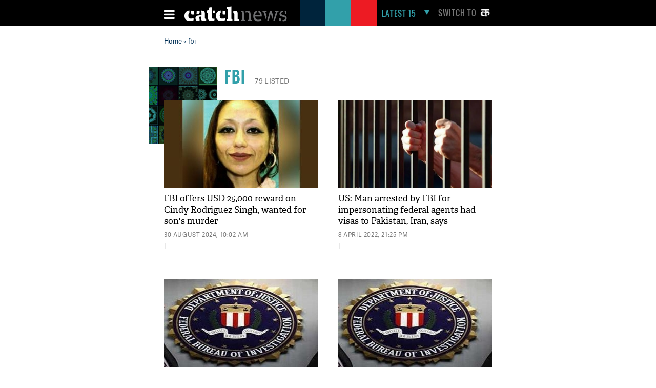

--- FILE ---
content_type: text/html; charset=utf-8
request_url: https://www.google.com/recaptcha/api2/aframe
body_size: 108
content:
<!DOCTYPE HTML><html><head><meta http-equiv="content-type" content="text/html; charset=UTF-8"></head><body><script nonce="TZ5K2KYRKHlhEBVoSKqCZA">/** Anti-fraud and anti-abuse applications only. See google.com/recaptcha */ try{var clients={'sodar':'https://pagead2.googlesyndication.com/pagead/sodar?'};window.addEventListener("message",function(a){try{if(a.source===window.parent){var b=JSON.parse(a.data);var c=clients[b['id']];if(c){var d=document.createElement('img');d.src=c+b['params']+'&rc='+(localStorage.getItem("rc::a")?sessionStorage.getItem("rc::b"):"");window.document.body.appendChild(d);sessionStorage.setItem("rc::e",parseInt(sessionStorage.getItem("rc::e")||0)+1);localStorage.setItem("rc::h",'1768663593364');}}}catch(b){}});window.parent.postMessage("_grecaptcha_ready", "*");}catch(b){}</script></body></html>

--- FILE ---
content_type: text/plain
request_url: https://www.google-analytics.com/j/collect?v=1&_v=j102&a=2034885868&t=pageview&_s=1&dl=https%3A%2F%2Fwww.catchnews.com%2Ftags%2Ffbi%2F&ul=en-us%40posix&dt=fbi%3A%20Latest%20News%20%26%20Top%20stories%20of%20fbi%2C%20photos%20and%20Videos%20on%20Catch%20News&sr=1280x720&vp=1280x720&_u=YADAAEABAAAAACAAI~&jid=1651854687&gjid=511678218&cid=237842343.1768663589&tid=UA-62412089-1&_gid=948348884.1768663590&_r=1&_slc=1&gtm=45He61e1n81528P8VSv9127077750za200zd9127077750&gcd=13l3l3l3l1l1&dma=0&tag_exp=103116026~103200004~104527907~104528501~104684208~104684211~105391252~115495940~115938466~115938468~115985661~117041587&z=1073650039
body_size: -567
content:
2,cG-H9W2N3FK7Y

--- FILE ---
content_type: application/javascript; charset=utf-8
request_url: https://fundingchoicesmessages.google.com/f/AGSKWxXu9ymwWhuQQ4TNo3M5T7_Q1CupSMIREZ7-adOz9lAuoz3sx89CHp4TUfOxs2-OKNO4lKZ-KvK_elgAKu4btmKoXOJ1jjq_dtvZNgw5OgQdyJrV-178NYdiespFq2w9Mkv14hVMlevLMoVkWc5XTTq_Jtg0UA4auAoQKlz5VoPwo-cxyTMIuGAt3MhU/_/sticky_ad./getadds./righttopads./ads/proxy-/600_120_
body_size: -1291
content:
window['102c47ea-6306-40df-b043-926c3cef68c2'] = true;